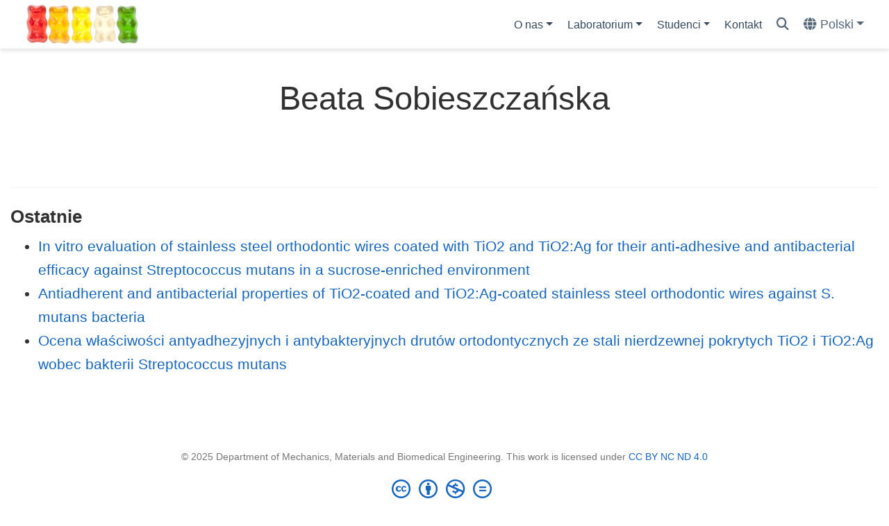

--- FILE ---
content_type: text/html
request_url: https://solgel.kmim.wm.pwr.edu.pl/author/beata-sobieszcza%C5%84ska/
body_size: 3730
content:
<!doctype html><html lang=pl-pl><head><meta charset=utf-8><meta name=viewport content="width=device-width,initial-scale=1"><meta http-equiv=X-UA-Compatible content="IE=edge"><meta name=generator content="Hugo Blox Builder 5.9.7"><link rel=stylesheet href=/css/vendor-bundle.min.26c458e6907dc03073573976b7f4044e.css media=print onload='this.media="all"'><link rel=stylesheet href=https://cdn.jsdelivr.net/gh/jpswalsh/academicons@1.9.4/css/academicons.min.css integrity="sha512-IW0nhlW5MgNydsXJO40En2EoCkTTjZhI3yuODrZIc8cQ4h1XcF53PsqDHa09NqnkXuIe0Oiyyj171BqZFwISBw==" crossorigin=anonymous media=print onload='this.media="all"'><link rel=stylesheet href=https://cdn.jsdelivr.net/npm/leaflet@1.7.1/dist/leaflet.min.css integrity crossorigin=anonymous media=print onload='this.media="all"'><link rel=stylesheet href=/css/wowchemy.37c3129fa572f6de5ff709e6da9888d2.css><link rel=stylesheet href=/css/libs/chroma/github-light.min.css title=hl-light media=print onload='this.media="all"'><link rel=stylesheet href=/css/libs/chroma/dracula.min.css title=hl-dark media=print onload='this.media="all"' disabled><meta name=description content="A highly-customizable Hugo research group theme powered by Wowchemy website builder."><link rel=alternate hreflang=en href=https://solgel.kmim.wm.pwr.edu.pl/en/author/beata-sobieszcza%C5%84ska/><link rel=alternate hreflang=pl-pl href=https://solgel.kmim.wm.pwr.edu.pl/author/beata-sobieszcza%C5%84ska/><link rel=canonical href=https://solgel.kmim.wm.pwr.edu.pl/author/beata-sobieszcza%C5%84ska/><link rel=manifest href=/manifest.webmanifest><link rel=icon type=image/png href=/media/icon_huce84a3a0449b88118319892d72946a76_38224_32x32_fill_lanczos_center_3.png><link rel=apple-touch-icon type=image/png href=/media/icon_huce84a3a0449b88118319892d72946a76_38224_180x180_fill_lanczos_center_3.png><meta name=theme-color content="#1565c0"><meta property="twitter:card" content="summary"><meta property="twitter:site" content="@GetResearchDev"><meta property="twitter:creator" content="@GetResearchDev"><meta property="twitter:image" content="https://solgel.kmim.wm.pwr.edu.pl/media/logo_hub8986390c88e17e708a93446d9b1481a_58666_300x300_fit_lanczos_3.png"><meta property="og:type" content="website"><meta property="og:site_name" content="Zespół Badawczy Materiałów Zol-Żelowych"><meta property="og:url" content="https://solgel.kmim.wm.pwr.edu.pl/author/beata-sobieszcza%C5%84ska/"><meta property="og:title" content="Beata Sobieszczańska | Zespół Badawczy Materiałów Zol-Żelowych"><meta property="og:description" content="A highly-customizable Hugo research group theme powered by Wowchemy website builder."><meta property="og:image" content="https://solgel.kmim.wm.pwr.edu.pl/media/logo_hub8986390c88e17e708a93446d9b1481a_58666_300x300_fit_lanczos_3.png"><meta property="og:locale" content="pl-pl"><meta property="og:updated_time" content="2023-01-01T00:00:00+00:00"><link rel=alternate href=/author/beata-sobieszcza%C5%84ska/index.xml type=application/rss+xml title="Zespół Badawczy Materiałów Zol-Żelowych"><title>Beata Sobieszczańska | Zespół Badawczy Materiałów Zol-Żelowych</title></head><body id=top data-spy=scroll data-offset=70 data-target=#TableOfContents class=page-wrapper><script src=/js/wowchemy-init.min.4fef3e534144e9903491f0cc6527eccd.js></script><aside class=search-modal id=search><div class=container><section class=search-header><div class="row no-gutters justify-content-between mb-3"><div class=col-6><h1>Szukaj</h1></div><div class="col-6 col-search-close"><a class=js-search href=# aria-label=Close><i class="fas fa-times-circle text-muted" aria-hidden=true></i></a></div></div><div id=search-box><input name=q id=search-query placeholder=Szukaj... autocapitalize=off autocomplete=off autocorrect=off spellcheck=false type=search class=form-control aria-label=Szukaj...></div></section><section class=section-search-results><div id=search-hits></div></section></div></aside><div class="page-header header--fixed"><header><nav class="navbar navbar-expand-lg navbar-light compensate-for-scrollbar" id=navbar-main><div class=container-xl><div class="d-none d-lg-inline-flex"><a class=navbar-brand href=/><img src=/media/logo_hub8986390c88e17e708a93446d9b1481a_58666_0x70_resize_lanczos_3.png alt="Zespół Badawczy Materiałów Zol-Żelowych"></a></div><button type=button class=navbar-toggler data-toggle=collapse data-target=#navbar-content aria-controls=navbar-content aria-expanded=false aria-label="Włącz/Wyłącz nawigację">
<span><i class="fas fa-bars"></i></span></button><div class="navbar-brand-mobile-wrapper d-inline-flex d-lg-none"><a class=navbar-brand href=/><img src=/media/logo_hub8986390c88e17e708a93446d9b1481a_58666_0x70_resize_lanczos_3.png alt="Zespół Badawczy Materiałów Zol-Żelowych"></a></div><div class="navbar-collapse main-menu-item collapse justify-content-end" id=navbar-content><ul class="navbar-nav d-md-inline-flex"><li class="nav-item dropdown"><a href=# class="nav-link dropdown-toggle" data-toggle=dropdown aria-haspopup=true><span>O nas</span><span class=caret></span></a><div class=dropdown-menu><a class=dropdown-item href=/people><span>Zespół</span></a>
<a class=dropdown-item href=/publication><span>Dorobek publikacyjny</span></a>
<a class=dropdown-item href=/projects><span>Projekty</span></a>
<a class=dropdown-item href=/achievements><span>Osiągnięcia</span></a></div></li><li class="nav-item dropdown"><a href=# class="nav-link dropdown-toggle" data-toggle=dropdown aria-haspopup=true><span>Laboratorium</span><span class=caret></span></a><div class=dropdown-menu><a class=dropdown-item href=/equipment><span>Baza kluczowej aparatury</span></a>
<a class=dropdown-item href=/services><span>Katalog usług</span></a></div></li><li class="nav-item dropdown"><a href=# class="nav-link dropdown-toggle" data-toggle=dropdown aria-haspopup=true><span>Studenci</span><span class=caret></span></a><div class=dropdown-menu><a class=dropdown-item href=/students/advisors><span>Promotorzy</span></a>
<a class=dropdown-item href=/students/theses><span>Prace dyplomowe</span></a></div></li><li class=nav-item><a class=nav-link href=/contact><span>Kontakt</span></a></li></ul></div><ul class="nav-icons navbar-nav flex-row ml-auto d-flex pl-md-2"><li class=nav-item><a class="nav-link js-search" href=# aria-label=Szukaj><i class="fas fa-search" aria-hidden=true></i></a></li><li class="nav-item dropdown i18n-dropdown"><a href=# class="nav-link dropdown-toggle" data-toggle=dropdown aria-haspopup=true aria-label=Languages><i class="fas fa-globe mr-1" aria-hidden=true></i><span class="d-none d-lg-inline">Polski</span></a><div class=dropdown-menu><div class="dropdown-item dropdown-item-active"><span>Polski</span></div><a class=dropdown-item href=https://solgel.kmim.wm.pwr.edu.pl/en/author/beata-sobieszcza%C5%84ska/><span>English</span></a></div></li></ul></div></nav></header></div><div class=page-body><div class="universal-wrapper pt-3"><h1>Beata Sobieszczańska</h1></div><section id=profile-page class=pt-5><div class=container><div class="article-widget content-widget-hr"><h3>Ostatnie</h3><ul><li><a href=/publication/000244849/>In vitro evaluation of stainless steel orthodontic wires coated with TiO2 and TiO2:Ag for their anti-adhesive and antibacterial efficacy against Streptococcus mutans in a sucrose-enriched environment</a></li><li><a href=/publication/000238578/>Antiadherent and antibacterial properties of TiO2-coated and TiO2:Ag-coated stainless steel orthodontic wires against S. mutans bacteria</a></li><li><a href=/publication/000239075/>Ocena właściwości antyadhezyjnych i antybakteryjnych drutów ortodontycznych ze stali nierdzewnej pokrytych TiO2 i TiO2:Ag wobec bakterii Streptococcus mutans</a></li></ul></div></div></section></div><div class=page-footer><div class=container><footer class=site-footer><p class="powered-by copyright-license-text">© 2025 Department of Mechanics, Materials and Biomedical Engineering. This work is licensed under <a href=https://creativecommons.org/licenses/by-nc-nd/4.0 rel="noopener noreferrer" target=_blank>CC BY NC ND 4.0</a></p><p class="powered-by footer-license-icons"><a href=https://creativecommons.org/licenses/by-nc-nd/4.0 rel="noopener noreferrer" target=_blank aria-label="Creative Commons"><i class="fab fa-creative-commons fa-2x" aria-hidden=true></i>
<i class="fab fa-creative-commons-by fa-2x" aria-hidden=true></i>
<i class="fab fa-creative-commons-nc fa-2x" aria-hidden=true></i>
<i class="fab fa-creative-commons-nd fa-2x" aria-hidden=true></i></a></p><p class=powered-by>Published with <a href="https://hugoblox.com/?utm_campaign=poweredby" target=_blank rel=noopener>Hugo Blox Builder</a> — the free, <a href=https://github.com/HugoBlox/hugo-blox-builder target=_blank rel=noopener>open source</a> website builder that empowers creators.</p></footer></div></div><script src=/js/vendor-bundle.min.ff7771056d34ad9f2de2d8f6a466e748.js></script><script src=https://cdn.jsdelivr.net/npm/leaflet@1.7.1/dist/leaflet.min.js integrity crossorigin=anonymous></script><script id=search-hit-fuse-template type=text/x-template>
    <div class="search-hit" id="summary-{{key}}">
      <div class="search-hit-content">
        <div class="search-hit-name">
          <a href="{{relpermalink}}">{{title}}</a>
          <div class="article-metadata search-hit-type">{{type}}</div>
          <p class="search-hit-description">{{snippet}}</p>
        </div>
      </div>
    </div>
  </script><script src=https://cdn.jsdelivr.net/gh/krisk/Fuse@v3.2.1/dist/fuse.min.js integrity="sha512-o38bmzBGX+hD3JHWUFCDA09btWaqrNmoJ3RXLlrysA7PP01Kgs4UlE4MhelE1v5dJR3+cxlR4qQlotsW7jKsnw==" crossorigin=anonymous></script><script src=https://cdn.jsdelivr.net/gh/julmot/mark.js@8.11.1/dist/jquery.mark.min.js integrity="sha512-mhbv5DqBMgrWL+32MmsDOt/OAvqr/cHimk6B8y/bx/xS88MVkYGPiVv2ixKVrkywF2qHplNRUvFsAHUdxZ3Krg==" crossorigin=anonymous></script><script id=page-data type=application/json>{"use_headroom":true}</script><script src=/js/wowchemy-headroom.db4755770454eb63685f8de785c0a172.js type=module></script><script src=/pl/js/wowchemy.min.0465d63f8e1cbb60cac9d32515c95c51.js></script><script src=/js/wowchemy-map.a26e9d2f7238ba5b868384f1c5bc6477.js type=module></script><div id=modal class="modal fade" role=dialog><div class=modal-dialog><div class=modal-content><div class=modal-header><h5 class=modal-title>Cytowanie</h5><button type=button class=close data-dismiss=modal aria-label=Close>
<span aria-hidden=true>&#215;</span></button></div><div class=modal-body><pre><code></code></pre></div><div class=modal-footer><a class="btn btn-outline-primary my-1 js-copy-cite" href=# target=_blank><i class="fas fa-copy"></i> Kopia
</a><a class="btn btn-outline-primary my-1 js-download-cite" href=# target=_blank><i class="fas fa-download"></i> Pobierz</a><div id=modal-error></div></div></div></div></div><script src=/js/wowchemy-publication.9c0e895144aef5a693008b5c5d450147.js type=module></script></body></html>